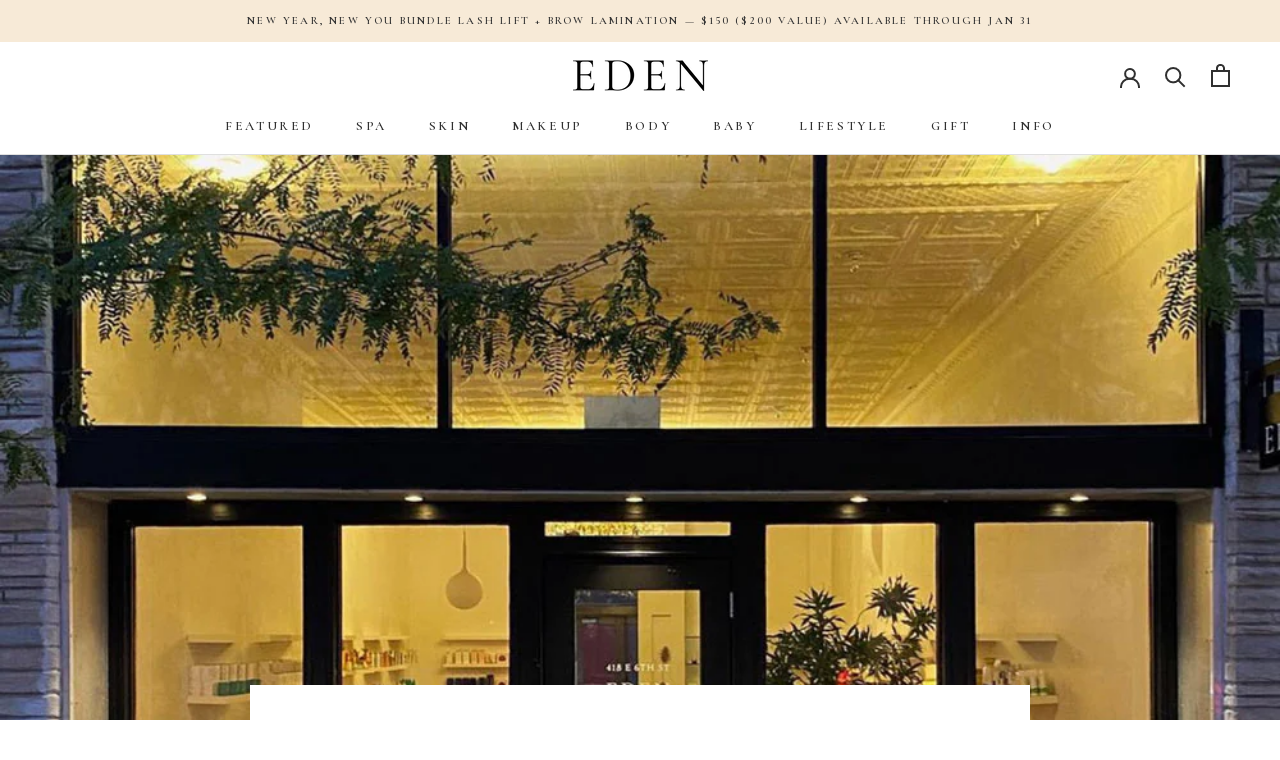

--- FILE ---
content_type: text/html; charset=utf-8
request_url: https://www.joinblvd.com/b/7e07b020-b092-4212-b4f4-7d4336e6f53f/widget?injector-version=1.0
body_size: 4109
content:
<!DOCTYPE html>
<html>
  <head>
    <meta charset="utf-8" />
    <meta http-equiv="X-UA-Compatible" content="IE=edge" />
    <meta name="viewport" content="width=device-width, initial-scale=1, maximum-scale=1" />
    <meta name="apple-mobile-web-app-capable" content="yes" />
    <meta name="description" content="Boulevard" />
    <meta name="robots" content="noindex, nofollow" />
    <meta name="blvd::currentBusiness" content="%7B%22id%22:%227e07b020-b092-4212-b4f4-7d4336e6f53f%22,%22name%22:%22Eden%22,%22locations%22:[%7B%22id%22:%22e607aa87-4f20-4676-b0b0-0bd44801856b%22,%22name%22:%22Des%20Moines%22,%22address%22:%7B%22name%22:null,%22state%22:%22IA%22,%22zip%22:%2250309%22,%22country%22:%22US%22,%22line1%22:%22418%20East%206th%20Street%22,%22city%22:%22Des%20Moines%22,%22line2%22:null%7D,%22features%22:%7B%22onlineGiftCardsEnabled%22:false%7D,%22allow_guest_booking%22:true,%22allow_staff_selection%22:true,%22accept_online_tips%22:false,%22booking_settings%22:%7B%22allow_guest_booking%22:true,%22allow_staff_selection%22:true,%22accept_online_tips%22:false,%22allow_client_pronouns%22:true,%22custom_booking_checkout_message%22:null%7D,%22business_name%22:%22Eden%22,%22avatar%22:%22https://s3.amazonaws.com/blvd-prod-client-uploads-master/uploads/businesses/7e07b020-b092-4212-b4f4-7d4336e6f53f/thumb.png?v=63894665612%22,%22allow_client_pronouns%22:true,%22arrival_instructions%22:%22%22,%22google_place_id%22:null,%22provides_virtual_services%22:false,%22social%22:%7B%7D,%22custom_booking_checkout_message%22:null%7D],%22banner%22:%22https://s3.amazonaws.com/blvd-prod-client-uploads-master/uploads/businesses/7e07b020-b092-4212-b4f4-7d4336e6f53f/banner/medium.png?v=63894665145%22,%22cancellation_policy_url%22:null,%22allow_credit_card_input%22:true,%22allow_login_with_multiple_clients%22:false,%22avatar%22:%22https://s3.amazonaws.com/blvd-prod-client-uploads-master/uploads/businesses/7e07b020-b092-4212-b4f4-7d4336e6f53f/medium.png?v=63894665612%22,%22booking_widget%22:%7B%22stylesheet%22:null%7D,%22custom_booking_url%22:null,%22facebook_pixel_id%22:null,%22google_analytics_id%22:null,%22gratuity_setting%22:%7B%22enabled%22:true,%22form%22:%22single%22,%22request_during_booking%22:false,%22percentage_high%22:0.22,%22percentage_low%22:0.18,%22percentage_medium%22:0.2%7D,%22hide_first_available_staff_names%22:false,%22primary_slug%22:null,%22privacy_policy_url%22:null,%22show_location_hours%22:true,%22terms_of_service_url%22:null,%22show_referral_program_ad%22:false,%22has_discounts%22:true,%22active_gateways%22:[%22PAYRIX%22],%22active_referral_program%22:null,%22has_active_referral_program%22:false%7D" />
    <meta name="blvd::currentUser" content="null" />
    <meta name="blvd::deployPath" content="https://static.joinboulevard.com/clients/booking/" />
    <meta name="blvd::errorReportingEnv" content="prod" />
    <meta name="blvd::vaultUrl" content="https://vault.blvd.co" />
    <meta name="blvd::clientPortalUrl" content="https://blvd.app" />
    <meta name="blvd::apiUrl" content="/b/.api/graph" />
    <meta name="blvd::applicationFacebookPixelId" content="" />

    <title>Boulevard</title>
    <base href="/" />
    <link rel="preconnect" href="https://fonts.googleapis.com" />
    <link rel="preconnect" href="https://fonts.gstatic.com" crossorigin />
    <link
      href="https://fonts.googleapis.com/css2?family=DM+Sans:ital,opsz,wght@0,9..40,100..1000;1,9..40,100..1000&display=swap"
      rel="stylesheet"
    />

    <link
      rel="icon"
      type="image/x-icon"
      href="https://static.joinboulevard.com/clients/booking/favicon.ico"
    />
    <link href="https://fonts.googleapis.com/icon?family=Material+Icons" rel="stylesheet" />

    <style>
      .loading-container {
        font-family: "DM Sans", Helvetica, sans-serif;
        color: white;
        letter-spacing: 0.09em;
        line-height: 1.1;
        text-align: center;
        background-size: cover;
        position: absolute;
        top: 0;
        bottom: 0;
        left: 0;
        right: 0;
      }
      .loading {
        height: 100%;
        background-image: linear-gradient(-180deg, rgba(0, 0, 0, 0.7) 0%, rgba(0, 0, 0, 0.8) 0%);
      }
      .welcome h1 {
        margin-bottom: 0.5rem;
        margin-top: 0px;
        font-size: 2.5rem;
        font-weight: 600;
      }
      .welcome span {
        margin-bottom: 0px;
        font-size: 0.9em;
        font-weight: 100;
      }
      .welcome {
        position: relative;
        top: 40%;
        -webkit-font-smoothing: antialiased;
      }
    </style>

    <script type="application/json" id="environment">
      {
        "currentBusiness": {"id":"7e07b020-b092-4212-b4f4-7d4336e6f53f","name":"Eden","locations":[{"id":"e607aa87-4f20-4676-b0b0-0bd44801856b","name":"Des Moines","address":{"name":null,"state":"IA","zip":"50309","country":"US","line1":"418 East 6th Street","city":"Des Moines","line2":null},"features":{"onlineGiftCardsEnabled":false},"allow_guest_booking":true,"allow_staff_selection":true,"accept_online_tips":false,"booking_settings":{"allow_guest_booking":true,"allow_staff_selection":true,"accept_online_tips":false,"allow_client_pronouns":true,"custom_booking_checkout_message":null},"business_name":"Eden","avatar":"https://s3.amazonaws.com/blvd-prod-client-uploads-master/uploads/businesses/7e07b020-b092-4212-b4f4-7d4336e6f53f/thumb.png?v=63894665612","allow_client_pronouns":true,"arrival_instructions":"","google_place_id":null,"provides_virtual_services":false,"social":{},"custom_booking_checkout_message":null}],"banner":"https://s3.amazonaws.com/blvd-prod-client-uploads-master/uploads/businesses/7e07b020-b092-4212-b4f4-7d4336e6f53f/banner/medium.png?v=63894665145","cancellation_policy_url":null,"allow_credit_card_input":true,"allow_login_with_multiple_clients":false,"avatar":"https://s3.amazonaws.com/blvd-prod-client-uploads-master/uploads/businesses/7e07b020-b092-4212-b4f4-7d4336e6f53f/medium.png?v=63894665612","booking_widget":{"stylesheet":null},"custom_booking_url":null,"facebook_pixel_id":null,"google_analytics_id":null,"gratuity_setting":{"enabled":true,"form":"single","request_during_booking":false,"percentage_high":0.22,"percentage_low":0.18,"percentage_medium":0.2},"hide_first_available_staff_names":false,"primary_slug":null,"privacy_policy_url":null,"show_location_hours":true,"terms_of_service_url":null,"show_referral_program_ad":false,"has_discounts":true,"active_gateways":["PAYRIX"],"active_referral_program":null,"has_active_referral_program":false},
        "currentUser": null,
        "googleAnalyticsProperty": "UA-72843803-2",
        "errorReportingEnv": "prod",
        "applicationFacebookPixelId": ""
      }
    </script>

    <script>
      var firstScript = document.querySelector("script");
      var script = document.createElement("script");

      script.setAttribute("type", "application/json");
      script.setAttribute("id", "blvd::urlParamMap");

      var urlParamMap = location.search
        .substr(1)
        .split("&")
        .filter(function (chunk) {
          return chunk !== "";
        })
        .map(function (keyValue) {
          return keyValue.split("=").map(decodeURIComponent);
        });

      script.innerHTML = JSON.stringify(urlParamMap);
      firstScript.parentNode.insertBefore(script, firstScript);
    </script>

    <script>
      var environment = JSON.parse(document.getElementById("environment").innerText);
      var urlParamMap = JSON.parse(document.getElementById("blvd::urlParamMap").innerText);

      window.currentBusiness = environment.currentBusiness;
      window.currentUser = environment.currentUser;
      window.applicationFacebookPixelId = environment.applicationFacebookPixelId;

      var baseTag = document.head.getElementsByTagName("base")[0];
      baseTag.href = location.pathname;

      var backgroundStyleElement = document.createElement("style");
      backgroundStyleElement.textContent =
        ".loading-container {\n" +
        "background-image: url(" +
        currentBusiness.banner +
        ");\n" +
        "}\n";
      document.head.appendChild(backgroundStyleElement);

      if (currentBusiness.booking_widget && currentBusiness.booking_widget.stylesheet) {
        var customStyleElement = document.createElement("style");
        customStyleElement.textContent = currentBusiness.booking_widget.stylesheet;
        document.head.appendChild(customStyleElement);
      }

      (function (i, s, o, g, r, a, m) {
        i["GoogleAnalyticsObject"] = r;
        (i[r] =
          i[r] ||
          function () {
            (i[r].q = i[r].q || []).push(arguments);
          }),
          (i[r].l = 1 * new Date());
        (a = s.createElement(o)), (m = s.getElementsByTagName(o)[0]);
        a.async = 1;
        a.src = g;
        m.parentNode.insertBefore(a, m);
      })(window, document, "script", "https://www.google-analytics.com/analytics.js", "ga");

      ga("create", environment.googleAnalyticsProperty, {
        cookieDomain: "auto",
        cookieFlags: "SameSite=None; Secure",
      });

      // This should be checking against starting with UA-
      // but to maintain previous behaviour broader condition of "not G-" will cover it
      var isGA4 = !!currentBusiness.google_analytics_id?.toUpperCase().startsWith("G-");

      if (!isGA4) {
        var clientId;

        for (var i = 0; i < urlParamMap.length; i++) {
          if (urlParamMap[i][0] === "blvd_ga_client_id") {
            clientId = urlParamMap[i][1];
            break;
          }
        }

        var gaOptions = {
          cookieDomain: "auto",
          cookieFlags: "SameSite=None; Secure",
          trackingId: currentBusiness.google_analytics_id,
          name: "clientTracker",
          allowLinker: true,
        };

        if (clientId) {
          gaOptions.clientId = clientId;
        }

        ga("create", gaOptions);

        // By the time the analytics.js file is executed our Angular app will
        // have replaced the url. Therefore, we need to set these manually.
        utmAttributeMap = {
          utm_campaign: "campaignName",
          utm_content: "campaignContent",
          utm_id: "campaignId",
          utm_medium: "campaignMedium",
          utm_source: "campaignSource",
          utm_term: "campaignKeyword",
        };

        for (var i = 0; i < urlParamMap.length; i++) {
          var eventName = utmAttributeMap[urlParamMap[i][0]];

          if (eventName) {
            ga("clientTracker.set", eventName, urlParamMap[i][1]);
          }
        }
      }

      var pixelIds = new Set([currentBusiness.facebook_pixel_id, applicationFacebookPixelId]);
      pixelIds.forEach((pixelId) => {
        if (pixelId) {
          !(function (f, b, e, v, n, t, s) {
            if (f.fbq) return;
            n = f.fbq = function () {
              n.callMethod ? n.callMethod.apply(n, arguments) : n.queue.push(arguments);
            };
            if (!f._fbq) f._fbq = n;
            n.push = n;
            n.loaded = !0;
            n.version = "2.0";
            n.queue = [];
            t = b.createElement(e);
            t.async = !0;
            t.src = v;
            s = b.getElementsByTagName(e)[0];
            s.parentNode.insertBefore(t, s);
          })(window, document, "script", "https://connect.facebook.net/en_US/fbevents.js");

          fbq("init", pixelId);
        }
      });
    </script>
    <!-- Google tag (gtag.js) -->
    <script type="text/javascript">
      function gtag() {
        dataLayer = window.dataLayer || [];
        dataLayer.push(arguments);
      }

      var isGA4 = !!currentBusiness.google_analytics_id?.toUpperCase().startsWith("G-");
      if (isGA4) {
        var script = document.createElement("script");
        script.setAttribute("async", "");
        script.setAttribute(
          "src",
          `https://www.googletagmanager.com/gtag/js?id=${currentBusiness.google_analytics_id}`
        );
        document.getElementsByTagName("head")[0].appendChild(script);

        gtag("js", new Date());

        gtag("config", currentBusiness.google_analytics_id, {
          send_page_view: false,
          cookie_flags: "secure;samesite=none",
          cookie_domain: "auto",
        });

        utmAttributeMap = {
          utm_campaign: "campaignName",
          utm_content: "campaignContent",
          utm_id: "campaignId",
          utm_medium: "campaignMedium",
          utm_source: "campaignSource",
          utm_term: "campaignKeyword",
        };

        for (var i = 0; i < urlParamMap.length; i++) {
          var eventName = utmAttributeMap[urlParamMap[i][0]];

          if (eventName) {
            gtag("set", {
              [eventName]: urlParamMap[i][1],
            });
          }
        }
      }
    </script>
  </head>
  <body>
    <blvd-widget-app class="d-flex flex-column">
      <div class="loading-container">
        <div class="loading">
          <div class="welcome">
            <h1 id="f294cb43-9367-4c6f-9035-16541bb7287c"></h1>
            <script>
              var titleElement = document.getElementById("f294cb43-9367-4c6f-9035-16541bb7287c");

              if (titleElement) {
                titleElement.innerText = currentBusiness.name;
              }
            </script>
            <span>Loading Schedule...</span>
          </div>
        </div>
      </div>
    </blvd-widget-app>
  <script src="https://static.joinboulevard.com/clients/booking/runtime-es2015.007330f16a33e8ef2e0f.js" type="module"></script><script src="https://static.joinboulevard.com/clients/booking/runtime-es5.007330f16a33e8ef2e0f.js" nomodule defer></script><script src="https://static.joinboulevard.com/clients/booking/polyfills-es5.7c4cb67a9b96d6ee4243.js" nomodule defer></script><script src="https://static.joinboulevard.com/clients/booking/polyfills-es2015.21a66b6de1f48b90078d.js" type="module"></script><script src="https://static.joinboulevard.com/clients/booking/styles-es2015.d2cd38fe57a7c4d786b8.js" type="module"></script><script src="https://static.joinboulevard.com/clients/booking/styles-es5.d2cd38fe57a7c4d786b8.js" nomodule defer></script><script src="https://static.joinboulevard.com/clients/booking/main-es2015.464e5c5107b7dd30f508.js" type="module"></script><script src="https://static.joinboulevard.com/clients/booking/main-es5.464e5c5107b7dd30f508.js" nomodule defer></script><script src="https://static.joinboulevard.com/clients/booking/timezone-data-es5.48c604823ebdb59a4069.js" nomodule defer></script><script src="https://static.joinboulevard.com/clients/booking/timezone-data-es2015.48c604823ebdb59a4069.js" type="module"></script></body>
</html>


--- FILE ---
content_type: text/css
request_url: https://edeniowa.com/cdn/shop/t/13/assets/custom.scss.css?v=156350335446424985291696629809
body_size: 587
content:
.full_seciton_inner{text-align:center;max-width:960px;margin:50px auto;padding:0 25px}.SectionHeader__btn{margin-top:30px}.full_seciton{border-top:1px solid #ddd;padding-top:50px}@media screen and (max-width: 768px){.full_seciton{padding-top:0}}.full_seciton .SectionHeader__Heading{margin-bottom:50px}.description p{margin-bottom:0}.list_box{margin-top:50px}.list_style_info{display:flex;flex-wrap:wrap}@media screen and (max-width: 640px){.list_style_info{justify-content:center}}.list_style_info li{list-style:none;margin-right:50px;display:flex;flex-direction:column}.list_style_info li:last-child{margin-right:0}@media screen and (max-width: 640px){.list_style_info li{margin-bottom:10px;margin-left:20px;margin-right:20px;min-width:calc(40% - 40px);text-align:center}.list_style_info li:last-child{margin-right:20px}}.list_style_info li .real_txt{text-transform:capitalize;letter-spacing:0;font-style:italic;font-size:18px}.detail_page_relative .full_seciton{display:none}.rdt_heder{position:relative;width:100%}.rdt_heder img{width:100%;display:block;max-height:100vh;object-fit:cover}.rdt_heder .rdt_description{position:absolute;left:50%;top:50%;width:80%;text-align:center;transform:translate(-50%,-50%);-webkit-transform:translate(-50%,-50%);-moz-transform:translate(-50%,-50%)}.rdt_heder .rdt_description .Heading{color:#fff}.rdt_description .rdt_flx{display:flex;max-width:720px;margin:80px auto;justify-content:space-between;align-items:center;flex-wrap:wrap;padding:0 25px}@media screen and (max-width: 768px){.rdt_description .rdt_flx{justify-content:center;margin:30px auto}}.rdt_description .rdt_flx .rdt_img{width:150px}@media screen and (max-width: 768px){.rdt_description .rdt_flx .rdt_img{margin-bottom:10px}}.rdt_description .rdt_flx .rdt_img img{width:150px;display:block;border-radius:50%;height:150px;align-items:center;object-fit:cover}.rdt_description .rdt_flx .rdt_detail{width:calc(100% - 200px)}@media screen and (max-width: 768px){.rdt_description .rdt_flx .rdt_detail{width:100%}}.rdt_description .rdt_txt_style{margin-top:30px}@media screen and (max-width: 768px){.rdt_description .rdt_txt_style{text-align:center}}.rdtpd_product{max-width:1440px;text-align:center;margin:0 auto;padding:0 50px}.rdtpd_product .rdtpd_header{margin-bottom:50px}.rdtpd_product .rdtpd_flx{display:flex;justify-content:space-between;flex-wrap:wrap}.rdtpd_product .rdtpd_flx .rdtpd_item{width:calc(25% - 10px);position:relative;margin-bottom:50px}@media screen and (max-width: 640px){.rdtpd_product .rdtpd_flx .rdtpd_item{width:calc(50% - 10px);margin-bottom:15px}}.rdtpd_product .rdtpd_flx .rdtpd_item .rdtpd_url{position:absolute;left:0;height:100%;width:100%;top:0}.rdtpd_product .rdtpd_flx .rdtpd_item img{width:100%}.rdtpd_product .rdtpd_detail{margin-top:20px}.rdtpd_product .rdtpd_detail p{margin-bottom:0}.rdtpd_product_outer{border-top:1px solid #ddd;border-bottom:1px solid #ddd;margin-top:120px;margin-bottom:60px;padding-top:60px;padding-bottom:60px}@media screen and (max-width: 768px){.rdtpd_product_outer{margin-top:60px}}.rdt_about{text-align:center}@media screen and (max-width: 768px){.rdt_about{margin-top:60px}}.rdt_about .rdt_inner{max-width:710px;margin:0 auto;padding:0 25px}.rdt_about .rdt_inner h3{margin-bottom:20px}.real_skin #section-real-skin{padding-top:0}.real_skin .Timeline__Item{align-items:center}@media screen and (max-width: 640px){.real_skin .Timeline .Heading{color:#fff}}@media screen and (max-width: 640px){.real_skin .Timeline .SectionHeader__Description p{color:#fff}}@media screen and (max-width: 678px){.heading_txt{text-align:center}}@media screen and (max-width: 640px){.Timeline__Item .Button--primary{color:#363636;border-color:#fff;text-shadow:none}.Timeline__Item .Button--primary:before{background-color:#fff;color:#363636}.Timeline__Item .Button--primary:hover{color:#fff!important}}.vender_flx{display:flex;flex-wrap:wrap;justify-content:space-between}.vender_flx .box_vendor{flex:1 1 30%;text-align:center;margin-bottom:30px}@media screen and (max-width: 768px){.vender_flx .box_vendor{flex:1 1 100%}}.vender_flx .box_vendor .vendor_letter{margin-bottom:5px}.vender_flx .box_vendor .vendor_txt a{text-decoration:none;color:var(--text-color-light)}.flx_img_txt_content{display:flex;justify-content:space-between;flex-wrap:wrap}.flx_img_txt_content .flx_box_txt_img{flex:0 1 47%}.flx_img_txt_content .flx_box_txt_img img{margin:0}@media screen and (max-width: 768px){.flx_img_txt_content .flx_box_txt_img{flex:0 0 100%;margin-bottom:25px}}body .bis-reset>div{font-family:Cormorant,Avenir Next,serif;font-weight:400;letter-spacing:2px;text-transform:uppercase;text-align:center;text-align-last:center}body .bis-reset.bis-edge-bottom.bis-edge-right{left:0;right:0!important}.tgft_flx{display:flex;gap:20px}.tgft_flx .tgft_img{width:80px}.tgft_flx .tgft_img img{width:100%;display:block;aspect-ratio:1 / 1.25}.tgft_flx .tgft_txt{width:calc(100% - 120px)}.tgft_flx .tgft_show_gift{cursor:pointer;padding:5px 24px;color:#fff;background-color:#303030;display:inline-block;font-size:13px}.tgft_flx .tgft_title{font-size:14px}.tgft_flx .tgft_price{marign-bottom:10px}.ctgft_form{display:none}.ctgft_form .ctsft_label{font-size:14px;marign-bottom:10px}.ctgft_form .ctsft_mst{height:100px;border-color:#303030}.ctgft_form .ctsft_btn{cursor:pointer;padding:5px 20px;color:#fff;background-color:#303030;text-align:center;font-size:14px;margin-top:10px;display:block}.ctgft_box{margin-bottom:20px;border-bottom:1px solid #e0e0e0;padding-bottom:20px}
/*# sourceMappingURL=/cdn/shop/t/13/assets/custom.scss.css.map?v=156350335446424985291696629809 */


--- FILE ---
content_type: text/javascript
request_url: https://edeniowa.com/cdn/shop/t/13/assets/custom.js?v=24215207976531203341695810465
body_size: -463
content:
var eden={gift_cart:function(){$("body").on("click",".tgft_show_gift",function(){$(".ctgft_product, .ctgft_form").slideToggle()}),$("body").on("click",".ctsft_btn",function(){var id=$(this).data("id"),msg=$(this).closest(".ctgft_slider_inner").find(".ctsft_mst").val();addtocart(id,msg,$(this))});function addtocart(id,msg,that){var data={id:id,properties:{"Gift Message":msg}};$.ajax({type:"POST",url:"/cart/add.js",dataType:"json",data:data,success:function(data2){console.log(data2),document.dispatchEvent(new CustomEvent("product:added",{bubbles:!0,detail:{variant:id,quantity:1}}))},error:function(XMLHttpRequest,textStatus){alert("Try again")}})}}};$(function(){eden.gift_cart()});
//# sourceMappingURL=/cdn/shop/t/13/assets/custom.js.map?v=24215207976531203341695810465
